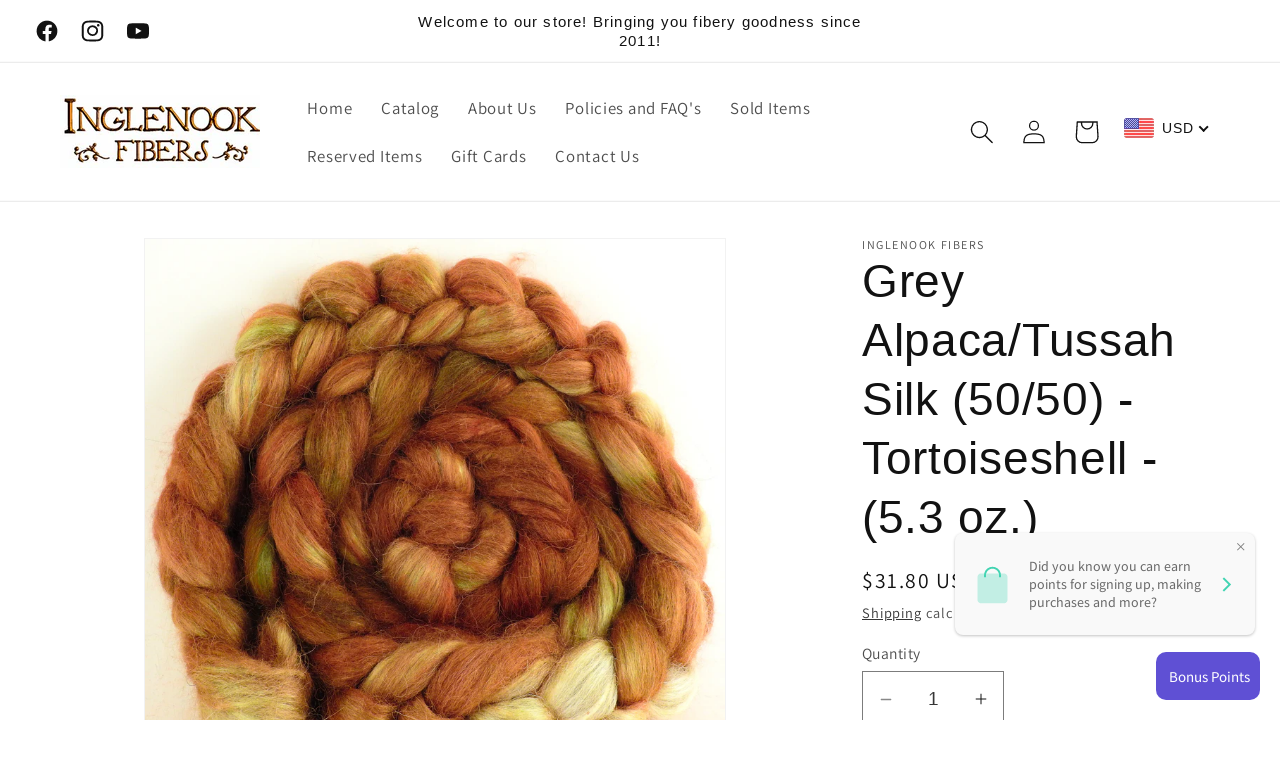

--- FILE ---
content_type: text/html; charset=UTF-8
request_url: https://gravity-apps.com/cmspro/timenow.php?1769781914
body_size: 41
content:
1769778313

--- FILE ---
content_type: text/html; charset=UTF-8
request_url: https://gravity-apps.com/cmspro/timenow.php?1769781914
body_size: 41
content:
1769778313

--- FILE ---
content_type: text/css
request_url: https://cdn.curator.io/published-css/5ab3b6d2-afa7-43dd-a33f-750a6b124765.css
body_size: -75
content:
/**
* Inglenook Fibers
* Default Layout
* 2023-06-22 23:29:42
*/

